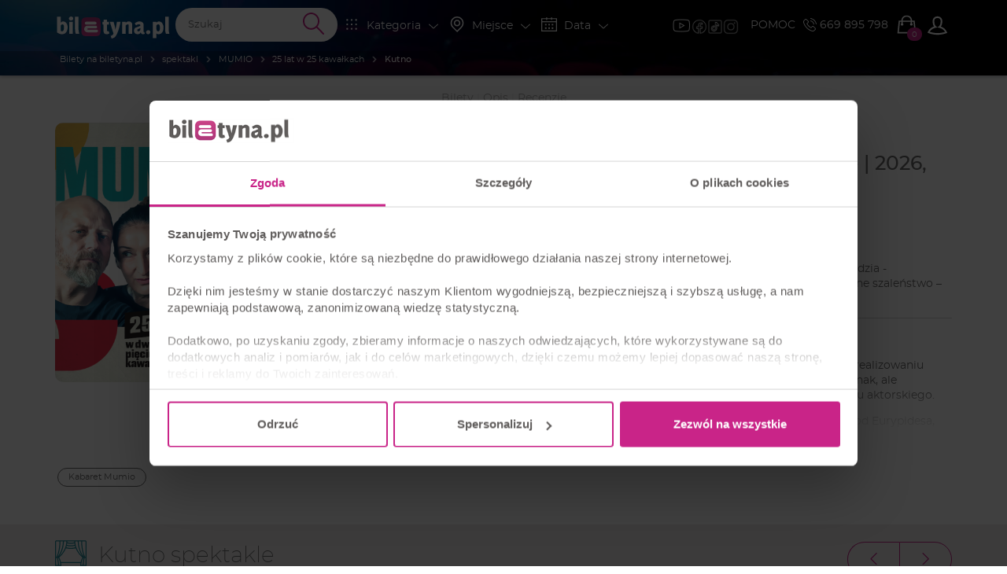

--- FILE ---
content_type: image/svg+xml
request_url: https://biletyna.pl/th/biletyna-v2/gfx/mobile-app/g-play__btn.svg
body_size: 9409
content:
<svg width="147" height="52" viewBox="0 0 147 52" fill="none" xmlns="http://www.w3.org/2000/svg">
<path d="M116.292 36.8651H118.319V23.2829H116.292V36.8651ZM134.552 28.1755L132.228 34.0641H132.159L129.747 28.1755H127.563L131.18 36.4059L129.118 40.984H131.233L136.807 28.1755H134.552ZM123.055 35.3225C122.39 35.3225 121.465 34.9905 121.465 34.1689C121.465 33.1206 122.618 32.7187 123.614 32.7187C124.506 32.7187 124.924 32.9109 125.466 33.1733C125.309 34.4312 124.225 35.3225 123.055 35.3225V35.3225ZM123.3 27.8784C121.832 27.8784 120.312 28.5251 119.683 29.958L121.482 30.7092C121.867 29.958 122.583 29.7131 123.334 29.7131C124.383 29.7131 125.449 30.3425 125.466 31.4608V31.6004C125.099 31.3907 124.313 31.0763 123.352 31.0763C121.412 31.0763 119.437 32.1419 119.437 34.1341C119.437 35.9514 121.028 37.1223 122.81 37.1223C124.173 37.1223 124.924 36.5107 125.397 35.7944H125.466V36.8426H127.423V31.6352C127.423 29.2242 125.624 27.8784 123.3 27.8784V27.8784ZM110.77 29.8289H107.887V25.1733H110.77C112.286 25.1733 113.147 26.4281 113.147 27.501C113.147 28.5536 112.286 29.8289 110.77 29.8289ZM110.718 23.2829H105.861V36.8651H107.887V31.7193H110.718C112.965 31.7193 115.174 30.0925 115.174 27.501C115.174 24.9097 112.965 23.2829 110.718 23.2829ZM84.2289 35.325C82.8284 35.325 81.6557 34.1523 81.6557 32.5417C81.6557 30.9142 82.8284 29.7237 84.2289 29.7237C85.6117 29.7237 86.6969 30.9142 86.6969 32.5417C86.6969 34.1523 85.6117 35.325 84.2289 35.325V35.325ZM86.5568 28.936H86.4867C86.0318 28.3936 85.1563 27.9035 84.0537 27.9035C81.7432 27.9035 79.6254 29.9338 79.6254 32.5417C79.6254 35.1323 81.7432 37.1452 84.0537 37.1452C85.1563 37.1452 86.0318 36.655 86.4867 36.0953H86.5568V36.7603C86.5568 38.5284 85.6117 39.4735 84.0889 39.4735C82.8462 39.4735 82.076 38.5806 81.7606 37.8281L79.993 38.5632C80.5006 39.7884 81.8485 41.2938 84.0889 41.2938C86.4694 41.2938 88.4823 39.8932 88.4823 36.4802V28.1836H86.5568V28.936ZM89.8824 36.8651H91.9128V23.2825H89.8824V36.8651ZM94.9061 32.3843C94.8535 30.5988 96.2888 29.6889 97.3214 29.6889C98.1271 29.6889 98.8094 30.0912 99.0365 30.6693L94.9061 32.3843ZM101.207 30.8441C100.823 29.8111 99.6493 27.9035 97.2513 27.9035C94.8709 27.9035 92.8931 29.7763 92.8931 32.5243C92.8931 35.1149 94.8535 37.1452 97.4788 37.1452C99.5971 37.1452 100.823 35.8499 101.33 35.0974L99.7547 34.047C99.2299 34.8173 98.5117 35.325 97.4788 35.325C96.4462 35.325 95.7112 34.8522 95.2384 33.9248L101.417 31.3691L101.207 30.8441ZM51.9811 29.3213V31.2816H56.6719C56.5319 32.3843 56.1643 33.1894 55.6041 33.7496C54.9217 34.4324 53.8539 35.1849 51.9811 35.1849C49.0929 35.1849 46.8351 32.857 46.8351 29.969C46.8351 27.0809 49.0929 24.7527 51.9811 24.7527C53.539 24.7527 54.6764 25.3655 55.5167 26.1531L56.8994 24.7705C55.7268 23.65 54.1688 22.7924 51.9811 22.7924C48.0251 22.7924 44.6995 26.0131 44.6995 29.969C44.6995 33.9248 48.0251 37.1452 51.9811 37.1452C54.1166 37.1452 55.7268 36.4454 56.9869 35.1323C58.2822 33.837 58.6849 32.0167 58.6849 30.5466C58.6849 30.0912 58.6501 29.6715 58.5797 29.3213H51.9811ZM64.018 35.325C62.6174 35.325 61.4096 34.1697 61.4096 32.5243C61.4096 30.8615 62.6174 29.7237 64.018 29.7237C65.418 29.7237 66.6259 30.8615 66.6259 32.5243C66.6259 34.1697 65.418 35.325 64.018 35.325V35.325ZM64.018 27.9035C61.4622 27.9035 59.3792 29.8463 59.3792 32.5243C59.3792 35.1849 61.4622 37.1452 64.018 37.1452C66.5733 37.1452 68.6563 35.1849 68.6563 32.5243C68.6563 29.8463 66.5733 27.9035 64.018 27.9035ZM74.1366 35.325C72.7365 35.325 71.5286 34.1697 71.5286 32.5243C71.5286 30.8615 72.7365 29.7237 74.1366 29.7237C75.5367 29.7237 76.7445 30.8615 76.7445 32.5243C76.7445 34.1697 75.5367 35.325 74.1366 35.325ZM74.1366 27.9035C71.5809 27.9035 69.4983 29.8463 69.4983 32.5243C69.4983 35.1849 71.5809 37.1452 74.1366 37.1452C76.692 37.1452 78.775 35.1849 78.775 32.5243C78.775 29.8463 76.692 27.9035 74.1366 27.9035Z" fill="#2C314A"/>
<path d="M47.3216 16.1289H45.4222V15.3623H47.3216C47.6894 15.3623 47.9873 15.3037 48.2151 15.1865C48.443 15.0693 48.609 14.9066 48.7132 14.6982C48.8206 14.4899 48.8743 14.2523 48.8743 13.9854C48.8743 13.7412 48.8206 13.5117 48.7132 13.2969C48.609 13.082 48.443 12.9095 48.2151 12.7793C47.9873 12.6458 47.6894 12.5791 47.3216 12.5791H45.6419V18.917H44.6995V11.8076H47.3216C47.8587 11.8076 48.3128 11.9004 48.6839 12.0859C49.055 12.2715 49.3366 12.5286 49.5286 12.8574C49.7207 13.1829 49.8167 13.5557 49.8167 13.9756C49.8167 14.4313 49.7207 14.8203 49.5286 15.1426C49.3366 15.4648 49.055 15.7106 48.6839 15.8799C48.3128 16.0459 47.8587 16.1289 47.3216 16.1289Z" fill="#2C314A"/>
<path d="M56.4818 15.1377V15.5869C56.4818 16.1208 56.415 16.5993 56.2816 17.0225C56.1481 17.4456 55.956 17.8053 55.7054 18.1016C55.4547 18.3978 55.1536 18.624 54.8021 18.7803C54.4538 18.9365 54.0631 19.0146 53.6302 19.0146C53.2103 19.0146 52.8245 18.9365 52.473 18.7803C52.1247 18.624 51.8219 18.3978 51.5648 18.1016C51.3109 17.8053 51.1139 17.4456 50.9739 17.0225C50.834 16.5993 50.764 16.1208 50.764 15.5869V15.1377C50.764 14.6038 50.8323 14.127 50.9691 13.707C51.109 13.2839 51.306 12.9242 51.5599 12.6279C51.8138 12.3285 52.1149 12.1006 52.4632 11.9443C52.8148 11.7881 53.2005 11.71 53.6204 11.71C54.0534 11.71 54.444 11.7881 54.7923 11.9443C55.1439 12.1006 55.445 12.3285 55.6956 12.6279C55.9495 12.9242 56.1432 13.2839 56.2767 13.707C56.4134 14.127 56.4818 14.6038 56.4818 15.1377ZM55.5491 15.5869V15.1279C55.5491 14.7048 55.5052 14.3304 55.4173 14.0049C55.3327 13.6794 55.2073 13.4059 55.0413 13.1846C54.8753 12.9632 54.6719 12.7956 54.431 12.6816C54.1933 12.5677 53.9232 12.5107 53.6204 12.5107C53.3275 12.5107 53.0622 12.5677 52.8245 12.6816C52.5901 12.7956 52.3883 12.9632 52.2191 13.1846C52.053 13.4059 51.9245 13.6794 51.8333 14.0049C51.7422 14.3304 51.6966 14.7048 51.6966 15.1279V15.5869C51.6966 16.0133 51.7422 16.391 51.8333 16.7197C51.9245 17.0452 52.0547 17.3203 52.2239 17.5449C52.3965 17.7663 52.5999 17.9339 52.8343 18.0479C53.0719 18.1618 53.3372 18.2188 53.6302 18.2188C53.9362 18.2188 54.208 18.1618 54.4456 18.0479C54.6832 17.9339 54.8834 17.7663 55.0462 17.5449C55.2122 17.3203 55.3375 17.0452 55.4222 16.7197C55.5068 16.391 55.5491 16.0133 55.5491 15.5869Z" fill="#2C314A"/>
<path d="M60.4271 15.5918H58.6253L58.6155 14.835H60.2513C60.5215 14.835 60.7575 14.7894 60.9593 14.6982C61.1611 14.6071 61.3174 14.4769 61.428 14.3076C61.542 14.1351 61.5989 13.93 61.5989 13.6924C61.5989 13.432 61.5485 13.2204 61.4476 13.0576C61.3499 12.8916 61.1985 12.7712 60.9935 12.6963C60.7916 12.6182 60.5345 12.5791 60.222 12.5791H58.8353V18.917H57.8929V11.8076H60.222C60.5866 11.8076 60.9121 11.8451 61.1985 11.9199C61.485 11.9915 61.7275 12.1055 61.9261 12.2617C62.1279 12.4147 62.2809 12.61 62.3851 12.8477C62.4892 13.0853 62.5413 13.3701 62.5413 13.7021C62.5413 13.9951 62.4665 14.2604 62.3167 14.498C62.167 14.7324 61.9586 14.9245 61.6917 15.0742C61.428 15.224 61.1188 15.32 60.764 15.3623L60.4271 15.5918ZM60.3831 18.917H58.2542L58.7864 18.1504H60.3831C60.6826 18.1504 60.9365 18.0983 61.1448 17.9941C61.3564 17.89 61.5176 17.7435 61.6282 17.5547C61.7389 17.3626 61.7943 17.1364 61.7943 16.876C61.7943 16.6123 61.747 16.3844 61.6526 16.1924C61.5582 16.0003 61.4101 15.8522 61.2083 15.748C61.0065 15.6439 60.7461 15.5918 60.4271 15.5918H59.0843L59.0941 14.835H60.93L61.1302 15.1084C61.472 15.1377 61.7617 15.2354 61.9993 15.4014C62.237 15.5641 62.4176 15.7725 62.5413 16.0264C62.6683 16.2803 62.7318 16.5602 62.7318 16.8662C62.7318 17.3089 62.6341 17.6833 62.4388 17.9893C62.2467 18.292 61.9749 18.5231 61.6234 18.6826C61.2718 18.8389 60.8584 18.917 60.3831 18.917Z" fill="#2C314A"/>
<path d="M65.1341 11.8076V18.917H64.1917V11.8076H65.1341Z" fill="#2C314A"/>
<path d="M71.3646 18.1504V18.917H67.5999V18.1504H71.3646ZM67.7903 11.8076V18.917H66.848V11.8076H67.7903ZM70.8665 14.8643V15.6309H67.5999V14.8643H70.8665ZM71.3157 11.8076V12.5791H67.5999V11.8076H71.3157Z" fill="#2C314A"/>
<path d="M72.5316 11.8076H74.8851C75.4189 11.8076 75.8698 11.889 76.2376 12.0518C76.6087 12.2145 76.8903 12.4554 77.0823 12.7744C77.2776 13.0902 77.3753 13.4792 77.3753 13.9414C77.3753 14.2669 77.3086 14.5648 77.1751 14.835C77.0449 15.1019 76.8561 15.3298 76.6087 15.5186C76.3646 15.7041 76.0716 15.8424 75.7298 15.9336L75.4661 16.0361H73.2542L73.2444 15.2695H74.9144C75.2529 15.2695 75.5345 15.2109 75.7591 15.0938C75.9837 14.9733 76.153 14.8122 76.2669 14.6104C76.3808 14.4085 76.4378 14.1855 76.4378 13.9414C76.4378 13.668 76.3841 13.4287 76.2767 13.2236C76.1693 13.0186 76 12.8607 75.7689 12.75C75.541 12.6361 75.2464 12.5791 74.8851 12.5791H73.4739V18.917H72.5316V11.8076ZM76.6868 18.917L74.9583 15.6943L75.9398 15.6895L77.6927 18.8584V18.917H76.6868Z" fill="#2C314A"/>
<path d="M83.4642 18.1504V18.917H78.6497V18.1504H83.4642ZM83.3079 12.4912L78.8743 18.917H78.2933V18.2139L82.722 11.8076H83.3079V12.4912ZM82.9075 11.8076V12.5791H78.3568V11.8076H82.9075Z" fill="#2C314A"/>
<path d="M91.9407 18.1504V18.917H87.1263V18.1504H91.9407ZM91.7845 12.4912L87.3509 18.917H86.7698V18.2139L91.1985 11.8076H91.7845V12.4912ZM91.3841 11.8076V12.5791H86.8333V11.8076H91.3841Z" fill="#2C314A"/>
<path d="M11.5273 39.461L11.4465 39.3838C11.1304 39.0492 10.9437 38.5298 10.9437 37.8571V38.0154V13.987C10.9437 13.9848 10.9437 13.9832 10.9437 13.9814C10.9437 13.9835 10.9437 13.9852 10.9437 13.9874V14.1461C10.9437 13.4178 11.1613 12.8691 11.526 12.5401L24.9872 26.001L11.5273 39.461ZM10.9437 13.9801C10.9437 13.9203 10.9454 13.8621 10.9484 13.8049C10.9454 13.8617 10.9437 13.9203 10.9437 13.9801ZM10.9484 13.8023C10.9484 13.8015 10.9484 13.8006 10.9487 13.7998C10.9484 13.8006 10.9484 13.8015 10.9484 13.8023ZM10.9487 13.7947C10.9487 13.7942 10.9487 13.7938 10.9487 13.7934C10.9487 13.7938 10.9487 13.7942 10.9487 13.7947Z" fill="url(#paint0_linear_1977_20760)"/>
<path d="M29.4736 30.6486L29.5759 30.5904L34.8919 27.5699C35.3988 27.2818 35.7365 26.9325 35.9051 26.5629C35.737 26.9325 35.3991 27.2822 34.8919 27.5704L29.5759 30.5909L29.4736 30.6486V30.6486ZM29.4749 30.4894L24.9872 26.0009L29.4744 21.5133L34.8919 24.591C35.5799 24.9819 35.9661 25.4857 36.0307 26.0005C36.0307 26.0009 36.0307 26.0018 36.0307 26.0026C35.9661 26.5162 35.5799 27.0204 34.8919 27.4112L29.4749 30.4894" fill="url(#paint1_linear_1977_20760)"/>
<path d="M12.4869 39.9736C12.1109 39.9736 11.7827 39.8513 11.5269 39.6205L11.5273 39.62C11.7832 39.8509 12.1117 39.9736 12.4878 39.9736C12.5203 39.9736 12.5535 39.9727 12.5871 39.9711C12.5531 39.9727 12.5195 39.9736 12.4869 39.9736V39.9736ZM12.4873 39.8144C12.1113 39.8148 11.7832 39.6922 11.5273 39.4613V39.461L24.9872 26.001L29.4749 30.4894L13.7045 39.4499C13.2682 39.6973 12.8548 39.8144 12.4873 39.8144V39.8144ZM11.5235 39.6175C11.4997 39.5959 11.4764 39.573 11.4534 39.5492L11.5235 39.6175Z" fill="url(#paint2_linear_1977_20760)"/>
<path d="M24.9871 26.0008L11.5259 12.5399C11.7818 12.3095 12.1095 12.1872 12.4851 12.1872C12.8535 12.1872 13.2672 12.3048 13.7044 12.5526L29.4744 21.5131L24.9871 26.0008V26.0008ZM29.5759 21.4117L13.7044 12.394C13.2672 12.1461 12.8535 12.0285 12.4851 12.0285C12.4833 12.0285 12.4821 12.0285 12.4804 12.0285C12.4826 12.0285 12.4842 12.0285 12.4868 12.0285C12.8544 12.0285 13.2677 12.1456 13.7044 12.3936L29.5759 21.4117V21.4117Z" fill="url(#paint3_linear_1977_20760)"/>
<path d="M12.5871 39.9711C12.9287 39.9515 13.3069 39.834 13.7045 39.6086L29.4736 30.6486L13.7045 39.6086C13.3072 39.8344 12.9287 39.9515 12.5871 39.9711V39.9711ZM11.5269 39.6205L11.5235 39.6175C11.5247 39.6184 11.526 39.6196 11.5269 39.6205ZM11.4534 39.5492L11.4466 39.5425V39.542C11.4492 39.5445 11.4513 39.547 11.4534 39.5492Z" fill="white"/>
<path d="M29.4735 30.6486L29.5759 30.5904L29.4735 30.6486Z" fill="url(#paint4_linear_1977_20760)"/>
<path d="M12.4878 39.9736C12.1117 39.9736 11.7832 39.8509 11.5273 39.62L11.5269 39.6205C11.526 39.6196 11.5247 39.6184 11.5235 39.6175L11.4534 39.5492C11.4513 39.547 11.4492 39.5445 11.4466 39.542L11.5273 39.4613C11.7832 39.6922 12.1113 39.8148 12.4873 39.8144C12.8548 39.8144 13.2682 39.6973 13.7045 39.4499L29.4749 30.4894L29.5759 30.5904L29.4736 30.6486L13.7045 39.6086C13.3069 39.834 12.9287 39.9515 12.5871 39.9711C12.5535 39.9727 12.5204 39.9736 12.4878 39.9736" fill="url(#paint5_linear_1977_20760)"/>
<path d="M11.4465 39.5425C11.1304 39.208 10.9437 38.6886 10.9437 38.0159V38.0155C10.9437 38.6886 11.1304 39.2076 11.4465 39.5421V39.5425" fill="white"/>
<path d="M11.4465 39.5422C11.1304 39.2077 10.9437 38.6886 10.9437 38.0156V37.8573C10.9437 38.5299 11.1304 39.0494 11.4465 39.3839L11.5273 39.4611L11.4465 39.5422" fill="url(#paint6_linear_1977_20760)"/>
<path d="M11.4466 39.5422L11.5273 39.4611V39.4615L11.4466 39.5422" fill="url(#paint7_linear_1977_20760)"/>
<path d="M35.9051 26.563C35.9886 26.3796 36.0307 26.1912 36.0307 26.0027C36.0307 26.0024 36.0307 26.0019 36.0307 26.0019C36.0307 26.1908 35.9886 26.3792 35.9051 26.563Z" fill="white"/>
<path d="M29.5759 30.5904L29.4749 30.4894L34.8919 27.4111C35.5799 27.0203 35.9661 26.5161 36.0306 26.0025C36.0306 26.191 35.9886 26.3794 35.905 26.5628C35.7365 26.9324 35.3987 27.2818 34.8919 27.5699L29.5759 30.5904Z" fill="url(#paint8_linear_1977_20760)"/>
<path d="M36.0306 26.0008V26.0004C36.0302 25.432 35.6504 24.8638 34.8919 24.4326L29.5759 21.4121H29.5754L29.5759 21.4117L34.8919 24.4321C35.6512 24.8634 36.0315 25.4325 36.0306 26.0008Z" fill="#404040"/>
<path d="M36.0306 26.0004C35.9661 25.4856 35.5799 24.9818 34.8919 24.5909L29.4744 21.5131L29.5755 21.4121H29.5759L34.8919 24.4326C35.6504 24.8638 36.0302 25.432 36.0306 26.0004Z" fill="url(#paint9_linear_1977_20760)"/>
<path d="M10.9437 13.9816C10.9437 13.9812 10.9437 13.9808 10.9437 13.9803C10.9437 13.9808 10.9437 13.9812 10.9437 13.9816ZM10.9484 13.8051C10.9484 13.8042 10.9484 13.8033 10.9484 13.8025C10.9484 13.8033 10.9484 13.8042 10.9484 13.8051ZM10.9487 13.8C10.9487 13.7982 10.9487 13.7966 10.9487 13.7949C10.9487 13.7966 10.9487 13.7982 10.9487 13.8ZM10.9487 13.7936C11.0116 12.6774 11.6185 12.0327 12.4771 12.0289C12.1048 12.0311 11.7806 12.1533 11.5268 12.382V12.3816L11.5238 12.3846C11.4971 12.4087 11.4716 12.4343 11.4465 12.4606C11.1613 12.7623 10.9814 13.2143 10.9487 13.7936Z" fill="#404040"/>
<path d="M10.9437 14.146V13.9873C10.9437 13.9851 10.9437 13.9834 10.9437 13.9813C10.9437 13.9809 10.9437 13.9804 10.9437 13.98C10.9437 13.9201 10.9454 13.8616 10.9484 13.8047C10.9484 13.8039 10.9484 13.803 10.9484 13.8021C10.9484 13.8014 10.9484 13.8005 10.9487 13.7996C10.9487 13.7979 10.9487 13.7963 10.9487 13.7945C10.9487 13.7941 10.9487 13.7937 10.9487 13.7932C10.9814 13.2139 11.1613 12.7619 11.4465 12.4602L11.526 12.54C11.1613 12.869 10.9437 13.4176 10.9437 14.146V14.146ZM11.5238 12.3843L11.5268 12.3812C11.526 12.3825 11.5247 12.3834 11.5238 12.3843Z" fill="url(#paint10_linear_1977_20760)"/>
<path d="M29.4745 21.5133L13.7045 12.5528C13.2673 12.305 12.8536 12.1874 12.4852 12.1874C12.1096 12.1874 11.7819 12.3097 11.526 12.5401L11.4466 12.4604C11.4717 12.4341 11.4971 12.4085 11.5238 12.3844C11.5247 12.3836 11.526 12.3827 11.5269 12.3818C11.7807 12.1531 12.1049 12.0309 12.4771 12.0287C12.478 12.0287 12.4792 12.0287 12.4805 12.0287C12.4822 12.0287 12.4834 12.0287 12.4852 12.0287C12.8536 12.0287 13.2673 12.1463 13.7045 12.3942L29.5759 21.4119L29.5755 21.4123L29.4745 21.5133Z" fill="url(#paint11_linear_1977_20760)"/>
<defs>
<linearGradient id="paint0_linear_1977_20760" x1="23.7936" y1="13.7335" x2="5.55981" y2="31.9673" gradientUnits="userSpaceOnUse">
<stop stop-color="#00A0FF"/>
<stop offset="0.00657445" stop-color="#00A1FF"/>
<stop offset="0.2601" stop-color="#00BEFF"/>
<stop offset="0.5122" stop-color="#00D2FF"/>
<stop offset="0.7604" stop-color="#00DFFF"/>
<stop offset="1" stop-color="#00E3FF"/>
</linearGradient>
<linearGradient id="paint1_linear_1977_20760" x1="36.8689" y1="26.0016" x2="10.5794" y2="26.0016" gradientUnits="userSpaceOnUse">
<stop stop-color="#FFE000"/>
<stop offset="0.4087" stop-color="#FFBD00"/>
<stop offset="0.7754" stop-color="#FFA500"/>
<stop offset="1" stop-color="#FF9C00"/>
</linearGradient>
<linearGradient id="paint2_linear_1977_20760" x1="27.0826" y1="28.4947" x2="2.35626" y2="53.2211" gradientUnits="userSpaceOnUse">
<stop stop-color="#FF3A44"/>
<stop offset="1" stop-color="#C31162"/>
</linearGradient>
<linearGradient id="paint3_linear_1977_20760" x1="8.03694" y1="4.46187" x2="19.0782" y2="15.5032" gradientUnits="userSpaceOnUse">
<stop stop-color="#32A071"/>
<stop offset="0.0685" stop-color="#2DA771"/>
<stop offset="0.4762" stop-color="#15CF74"/>
<stop offset="0.8009" stop-color="#06E775"/>
<stop offset="1" stop-color="#00F076"/>
</linearGradient>
<linearGradient id="paint4_linear_1977_20760" x1="36.8686" y1="26.0018" x2="10.5799" y2="26.0018" gradientUnits="userSpaceOnUse">
<stop stop-color="#CCB300"/>
<stop offset="0.4087" stop-color="#CC9700"/>
<stop offset="0.7754" stop-color="#CC8400"/>
<stop offset="1" stop-color="#CC7D00"/>
</linearGradient>
<linearGradient id="paint5_linear_1977_20760" x1="27.0826" y1="28.4947" x2="2.35627" y2="53.2211" gradientUnits="userSpaceOnUse">
<stop stop-color="#CC2E36"/>
<stop offset="1" stop-color="#9C0E4E"/>
</linearGradient>
<linearGradient id="paint6_linear_1977_20760" x1="23.7936" y1="13.7336" x2="5.55984" y2="31.9674" gradientUnits="userSpaceOnUse">
<stop stop-color="#008DE0"/>
<stop offset="0.00657445" stop-color="#008DE0"/>
<stop offset="0.2601" stop-color="#00A7E0"/>
<stop offset="0.5122" stop-color="#00B8E0"/>
<stop offset="0.7604" stop-color="#00C4E0"/>
<stop offset="1" stop-color="#00C7E0"/>
</linearGradient>
<linearGradient id="paint7_linear_1977_20760" x1="27.0829" y1="28.495" x2="2.35692" y2="53.2219" gradientUnits="userSpaceOnUse">
<stop stop-color="#E0333C"/>
<stop offset="1" stop-color="#AB0F56"/>
</linearGradient>
<linearGradient id="paint8_linear_1977_20760" x1="36.8689" y1="26.0016" x2="10.5794" y2="26.0016" gradientUnits="userSpaceOnUse">
<stop stop-color="#E0C500"/>
<stop offset="0.4087" stop-color="#E0A600"/>
<stop offset="0.7754" stop-color="#E09100"/>
<stop offset="1" stop-color="#E08900"/>
</linearGradient>
<linearGradient id="paint9_linear_1977_20760" x1="36.8689" y1="26.0015" x2="10.5795" y2="26.0015" gradientUnits="userSpaceOnUse">
<stop stop-color="#FFE840"/>
<stop offset="0.4087" stop-color="#FFCE40"/>
<stop offset="0.7754" stop-color="#FFBC40"/>
<stop offset="1" stop-color="#FFB540"/>
</linearGradient>
<linearGradient id="paint10_linear_1977_20760" x1="23.7936" y1="13.7334" x2="5.55981" y2="31.9671" gradientUnits="userSpaceOnUse">
<stop stop-color="#40B8FF"/>
<stop offset="0.00657445" stop-color="#40B9FF"/>
<stop offset="0.2601" stop-color="#40CEFF"/>
<stop offset="0.5122" stop-color="#40DDFF"/>
<stop offset="0.7604" stop-color="#40E7FF"/>
<stop offset="1" stop-color="#40EAFF"/>
</linearGradient>
<linearGradient id="paint11_linear_1977_20760" x1="8.03702" y1="4.46207" x2="19.0783" y2="15.5034" gradientUnits="userSpaceOnUse">
<stop stop-color="#65B895"/>
<stop offset="0.0685" stop-color="#62BD95"/>
<stop offset="0.4762" stop-color="#50DB97"/>
<stop offset="0.8009" stop-color="#44ED98"/>
<stop offset="1" stop-color="#40F498"/>
</linearGradient>
</defs>
</svg>


--- FILE ---
content_type: text/javascript
request_url: https://biletyna.pl/dist/shared/js/app-67028aca-d4d14062559a4f53f3d5.js
body_size: 4787
content:
"use strict";(self.webpackChunkbiletyna_new=self.webpackChunkbiletyna_new||[]).push([[4713],{572:(e,t,n)=>{n.d(t,{K:()=>l,q:()=>i});var i,r=n(31635),c=n(72773),o=n(82726);!function(e){e[e.AVAIABLE=10]="AVAIABLE",e[e.SEASON_PASS_LOCK=20]="SEASON_PASS_LOCK",e[e.NOTABAIABLE=30]="NOTABAIABLE",e[e.TECHNICAL=50]="TECHNICAL",e[e.SESSION=70]="SESSION",e[e.RESERVED=80]="RESERVED",e[e.BLANK=90]="BLANK"}(i||(i={}));var l=function(e){function t(){var t=null!==e&&e.apply(this,arguments)||this;return t.order_id=0,t.quantity=1,t._$div=null,t.isConfirmed=!0,t}return(0,r.C6)(t,e),Object.defineProperty(t.prototype,"$div",{get:function(){if(!this._$div){var e=o(document).find("#"+this.id);e.length>0&&(this._$div=e)}return this._$div},enumerable:!1,configurable:!0}),t.getNumberedPlaceDivAttributes=function(e){var t;return{id:+e.attr("id"),place_status:+e.data("place_status"),price_category_id:+e.data("price_category_id"),place_price:+e.data("place_price"),place_deducted_price:+e.data("place_deducted_price"),place_number:e.data("place_number"),row_number:e.data("row_number"),sector_name:null!==(t=e.parents(".gnp_sector").data("sector_name"))&&void 0!==t?t:""}},t.prototype.convertDivToPlace=function(e){var n=t.getNumberedPlaceDivAttributes(e);return this.id=n.id,this.place_status=n.place_status,this.price_category_id=n.price_category_id,this.place_price=n.place_price,this.place_deducted_price=n.place_deducted_price,this.place_number=n.place_number,this.row_number=n.row_number,this.sector_name=n.sector_name,this._$div=e,this},t.prototype.getPrevPlace=function(){return(new t).convertDivToPlace(this.$div.prevAll(".place").first())},t.prototype.getNextPlace=function(){return(new t).convertDivToPlace(this.$div.nextAll(".place").first())},t.prototype.getSerializedPlaceToForm=function(){return{price_type:this.priceCategory.price_type,price_category_item_id:this.priceCategory.item_id,price_category_name:this.priceCategory.name,item_min_regular_quantity:this.priceCategory.item_min_regular_quantity,price_category_bundle_id:this.priceCategory.price_category_bundle_id}},t.prototype.hasBundle=function(e){return void 0===e&&(e=null),!!this.priceCategory&&(e?this.priceCategory.price_category_bundle_id===e:!!this.priceCategory.price_category_bundle_id)},t}(c.G)},11916:(e,t,n)=>{n.d(t,{S:()=>r});var i=n(99285),r=function(){this.adjustableHallPlan={enabled:!1,rotate:!1,toolbox:!0},this.placeViewVersion=i.Pk.STANDARD,this.showPlaceInfoTooltip=!1,this.manualResizePlaces=!1,this.selectableSeatStrategy=i.I5.NO_SEAT_LEFT,this.highlightSeatStrategy=i.oy.HIGHTLIGHT_NEXT_SELECTABLE}},14710:(e,t,n)=>{n.d(t,{U:()=>i});var i=function(){}},19418:(e,t,n)=>{n.d(t,{k:()=>i,p:()=>r});var i,r=function(){this.updatePrice=!1,this.minQuantity=1};!function(e){e.UPDATE_PRODUCT="ProductSellRecord:update-product",e.AFTER_INIT="ProductSellRecord:on-init"}(i||(i={}))},37958:(e,t,n)=>{n.d(t,{Y:()=>r});var i=n(31635),r=function(e){function t(){return null!==e&&e.apply(this,arguments)||this}return(0,i.C6)(t,e),Object.defineProperty(t.prototype,"places",{get:function(){return this._places},set:function(e){for(var t in this._places=[],e)this._places.push(e[t])},enumerable:!1,configurable:!0}),Object.defineProperty(t.prototype,"confirmedPlaces",{get:function(){return this._places.filter((function(e){return e.isConfirmed}))},enumerable:!1,configurable:!0}),t.prototype.getPlaceById=function(e){var t=this.places.filter((function(t){return t.id===e}));return t?t[0]:null},t.prototype.addPlace=function(e){var t=this.places.findIndex((function(t){return t.id===e.id}));t>=0?this.places[t]=e:this._places.push(e)},t.prototype.removePlace=function(e){var t=null;for(var n in this._places)if(this._places[n].id===e){t=+n;break}null!==t&&this._places.splice(t,1)},t.prototype.getSerializedPlacesToForm=function(){var e={};for(var t in this._places)e[this._places[t].id]=this._places[t].getSerializedPlaceToForm();return e},t.prototype.getPlacesArrayByPriceCategoryName=function(){var e={};return this._places.forEach((function(t){e[t.priceCategory.name]||(e[t.priceCategory.name]=[]),e[t.priceCategory.name].push(t)})),e},t}(n(1311).a)},48222:(e,t,n)=>{n.d(t,{k:()=>s});var i=n(31635),r=n(12423),c=n(64973),o=n(85932),l=function(e){function t(){var t=null!==e&&e.apply(this,arguments)||this;return t.quantityUsed=0,t}return(0,i.C6)(t,e),t.prototype.hasQuantityToUse=function(){return this.bundle_quantity-this.quantityUsed>0},t.prototype.clone=function(){return e.prototype.clone.call(this,t)},(0,i.Cg)([o.x.number(),(0,i.Sn)("design:type",Number)],t.prototype,"price_category_bundle_id",void 0),(0,i.Cg)([o.x.string(),(0,i.Sn)("design:type",String)],t.prototype,"bundle_name",void 0),(0,i.Cg)([o.x.number(),(0,i.Sn)("design:type",Number)],t.prototype,"bundle_price",void 0),(0,i.Cg)([o.x.boolean(),(0,i.Sn)("design:type",Boolean)],t.prototype,"bundle_public",void 0),(0,i.Cg)([o.x.number(),(0,i.Sn)("design:type",Number)],t.prototype,"bundle_quantity",void 0),(0,i.Cg)([o.x.number(),(0,i.Sn)("design:type",Number)],t.prototype,"price_category_id",void 0),t}(c.l),s=function(e){function t(){var t=null!==e&&e.apply(this,arguments)||this;return t._mapperClass=l,t._mapperField="price_category_bundle_id",t}return(0,i.C6)(t,e),t}(r.h)},57228:(e,t,n)=>{n.r(t),n.d(t,{default:()=>u});var i=n(31635),r=n(4462),c=n(18657),o=n(20399),l=n(99285),s=(n(37461),n(82726));const a=function(e){function t(){var t=null!==e&&e.apply(this,arguments)||this;return t.PlaceViewVersion=l.Pk,t.selectedPlaces=[],t.placeListHeight="0px",t.placeHeight=39.5,t.maxVisiblePlaces=2,t}return(0,i.C6)(t,e),Object.defineProperty(t.prototype,"maxHeight",{get:function(){return 72.5+this.maxVisiblePlaces*this.placeHeight},enumerable:!1,configurable:!0}),Object.defineProperty(t.prototype,"placeListFinalHeight",{get:function(){return this.placeSelectService.placeViewVersion===l.Pk.SUPERTICKET?"auto":this.enableScroll?this.placeListHeight:"auto"},enumerable:!1,configurable:!0}),t.prototype.created=function(){var e=this;this.updateMaxVisiblePlaces(r.default.$helper.windowSubscriber.windowHeight),r.default.$helper.windowSubscriber.__onWindowHeightChange.subscribe((function(t){e.updateMaxVisiblePlaces(t)})),this.selectedPlaces=this.placeSelectService.selectedPlaces.confirmedPlaces,this.placeSelectService.__selectedNumberedPlaces.subscribe((function(){e.selectedPlaces=e.placeSelectService.selectedPlaces.confirmedPlaces,e.enableScroll&&e.updatePlaceListHeight(e.placeSelectService.selectedPlaces.confirmedPlaces)}))},t.prototype.updatePlaceListHeight=function(e){this.placeListHeight=e.length>0?"auto":"0px"},t.prototype.updateMaxVisiblePlaces=function(e){this.maxVisiblePlaces=e<730?1:e>=730&&e<800?2:e>=800&&e<850?3:e>=850&&e<900?4:5},t.prototype.unselectAll=function(){this.placeSelectService.unselectAll(),r.default.$helper.dialog.showSuccessDialog("Opróżniono koszyk."),s(".go-back").focus()},t.prototype.submitForm=function(){this.placeSelectService.submit()},(0,i.Cg)([(0,c.kv)({default:!0}),(0,i.Sn)("design:type",Boolean)],t.prototype,"enableScroll",void 0),(0,i.Cg)([(0,c.y_)(),(0,i.Sn)("design:type",l.r6)],t.prototype,"placeSelectService",void 0),t=(0,i.Cg)([(0,o.Ay)({components:{"sector-place":function(){return Promise.all([n.e(29),n.e(1590),n.e(295),n.e(5273),n.e(3125),n.e(6558),n.e(9142),n.e(4713),n.e(8481),n.e(4099),n.e(8749),n.e(6234),n.e(9037),n.e(6754)]).then(n.bind(n,26754))}}})],t)}(r.default);const u=(0,n(14486).A)(a,(function(){var e=this,t=e._self._c;e._self._setupProxy;return t("aside",{staticClass:"B-c-sector-place-list sector-place-list scrollbar-bnk",class:{"places-overflow":e.enableScroll&&e.selectedPlaces.length>e.maxVisiblePlaces},style:{height:e.placeListFinalHeight,"max-height":e.enableScroll?e.maxHeight+"px":"initial"}},[t("header",[t("div",{staticClass:"left"},[e._v("rząd / miejsce")]),e._v(" "),t("button",{staticClass:"right accent-font pointer",attrs:{"aria-label":"Odznacz wszystkie wybrane miejsca"},on:{click:function(t){return e.unselectAll()}}},[e._v("\n      odznacz wszystko\n      "),t("i",{staticClass:"icon-svg",attrs:{"aria-hidden":"true"}},[t("svg",{staticClass:"svg-icon"},[t("use",{attrs:{href:"/gfx/bnk-icons.svg#icon-cancel"}})])])]),e._v(" "),t("div",{staticClass:"clearfix"})]),e._v(" "),(e.placeSelectService.placeViewVersion,e.PlaceViewVersion.SUPERTICKET,t("section",{staticClass:"places"},e._l(e.selectedPlaces,(function(e,n){return t("sector-place",{key:Number(n),attrs:{place:e}})})),1))])}),[],!1,null,null,null).exports},71739:(e,t,n)=>{n.d(t,{Wg:()=>b,ov:()=>i});var i,r=n(31635),c=n(47437),o=n(96226),l=n(72991),s=function(e){function t(t,n,i,r){var c=e.call(this)||this;return c.cartService=t,c.numberedService=n,c.notnumberedService=i,c.sectorBundleService=r,c.__onNotnumberedReady=c.notnumberedService.__onNotnumberedReady,c}return(0,r.C6)(t,e),t.prototype._onInit=function(){var e=this;this.cartService.__onCartClear.subscribe((function(){e.unselectPlaces(),e.numberedService.unselectAll(),e.notnumberedService.resetPlaces()})),this.cartService.__onCartRemoveItem.subscribe((function(t){switch(t.object){case l.m.OBJECT_SECTOR_PLACE:e.numberedService.unselectPlace(t.object_id);break;case l.m.OBJECT_SECTOR:e.notnumberedService.resetPlaceByCartItem(t)}}))},t.prototype.unselectPlaces=function(){this.numberedService.unselectAll(),this.notnumberedService.resetPlaces()},Object.defineProperty(t.prototype,"__selectedNumberedPlaces",{get:function(){return this.numberedService.__selectedNumberedPlaces},enumerable:!1,configurable:!0}),Object.defineProperty(t.prototype,"selectedNumberedPlaces",{get:function(){return this.numberedService.selectedPlaces},enumerable:!1,configurable:!0}),t.prototype.submitNumberedPlaces=function(){this.numberedService.submit()},t}(o.w),a=n(99285),u=n(79191),p=n(75830),d=n(11916),_=n(14710),g=n(3114),h=n(90580),S=n(48222),v=function(e){function t(){var t=null!==e&&e.apply(this,arguments)||this;return t.__selectedBundle=new g.BehaviorSubject(null),t.__bundles=new g.BehaviorSubject(new S.k),t}return(0,r.C6)(t,e),t.prototype.setSelectedBundle=function(e){this.__selectedBundle.next(e)},t.prototype.getSelectedBundle=function(){return this.__selectedBundle.value},t.prototype.isCurrentBundleAbleToSelect=function(){var e=this.getSelectedBundle();return!(!e||!e.hasQuantityToUse())},t.prototype.setBundleCategoryToPlace=function(e){e.priceCategory=h.W.createBundleCategory(this.getSelectedBundle()),e.isConfirmed=!1},t.prototype.increaseBundleUse=function(){this.updateBundleUse(1)},t.prototype.decreaseBundleUse=function(){this.updateBundleUse(-1)},t.prototype.updateBundleUse=function(e){var t=this.__selectedBundle.value;t&&(t.quantityUsed+=e,this.__selectedBundle.next(t))},t.prototype.setBundles=function(e){this.__bundles.next(e)},t}(o.w);!function(e){e[e.NUMBERED_SELECT=0]="NUMBERED_SELECT",e[e.NOTNUMBERED_SELECT=1]="NOTNUMBERED_SELECT",e[e.SECTOR_BUNDLE=2]="SECTOR_BUNDLE"}(i||(i={}));var y=function(){this.enabled=b.defaultPlugins,this.numbered=new d.S,this.notnumbered=new p.T,this.sectorBundle=new _.U},b=function(e){function t(t,n,i){void 0===t&&(t=null),void 0===n&&(n=null),void 0===i&&(i=null);var r=e.call(this,"body")||this;return r.translateModule=t,r.dialogModule=n,r.cartModule=i,r.pluginServices={numberedService:new a.r6,notnumberedService:new u.g,sectorBundleService:new v},r.initMainService(),r}return(0,r.C6)(t,e),t.prototype.initMainService=function(){this.service=new s(this.cartModule.service,this.pluginServices.numberedService,this.pluginServices.notnumberedService,this.pluginServices.sectorBundleService)},t.prototype.initPlugins=function(e){var t=this;void 0===e&&(e={}),this.options=Object.assign(new y,e),this.options.enabled.forEach((function(e){switch(e){case i.NUMBERED_SELECT:Promise.all([n.e(29),n.e(1590),n.e(295),n.e(5273),n.e(3125),n.e(6558),n.e(9142),n.e(4713),n.e(8481),n.e(4099),n.e(8749),n.e(6234),n.e(9037),n.e(2205),n.e(2360),n.e(2529),n.e(4361),n.e(9557),n.e(5407),n.e(3216),n.e(6220),n.e(4895),n.e(8167),n.e(2914),n.e(4563),n.e(7522),n.e(4619)]).then(n.bind(n,4619)).then((function(e){new(0,e.PlaceSelectNumberedPlugin)(t.options.numbered,t.cartModule.service,t.dialogModule.service,t.pluginServices.numberedService,t.pluginServices.sectorBundleService,t.translateModule.service)}));break;case i.NOTNUMBERED_SELECT:Promise.all([n.e(29),n.e(1590),n.e(295),n.e(5273),n.e(3125),n.e(6558),n.e(9142),n.e(4713),n.e(8481),n.e(4099),n.e(8749),n.e(6234),n.e(9037),n.e(2337)]).then(n.bind(n,22337)).then((function(e){new(0,e.PlaceSelectNotnumberedPlugin)(t.options.notnumbered,t.cartModule.service,t.dialogModule.service,t.pluginServices.notnumberedService,t.translateModule.service)}));break;case i.SECTOR_BUNDLE:Promise.all([n.e(29),n.e(1590),n.e(295),n.e(5273),n.e(3125),n.e(6558),n.e(9142),n.e(4713),n.e(8481),n.e(4099),n.e(8749),n.e(6234),n.e(9037),n.e(6550)]).then(n.bind(n,56550)).then((function(e){new(0,e.PlaceSelectSectorBundlePlugin)(t.options.sectorBundle,t.pluginServices.numberedService,t.pluginServices.sectorBundleService)}))}}))},t.className="PlaceSelectModule",t.defaultPlugins=[i.NUMBERED_SELECT,i.NOTNUMBERED_SELECT],t}(c.V)},74670:(e,t,n)=>{n.d(t,{Uv:()=>s});var i,r=n(31635),c=function(e){function t(){return e.call(this)||this}return(0,r.C6)(t,e),t}(n(96226).w),o=n(47437);!function(e){e[e.PRODUCT_SELL=0]="PRODUCT_SELL"}(i||(i={}));var l=function(){this.enabled=s.defaultPlugins},s=function(e){function t(t,n){void 0===t&&(t=null),void 0===n&&(n=null);var i=e.call(this,"body")||this;return i.cartModule=t,i.dialogModule=n,i.pluginServices={},i.initMainService(),i}return(0,r.C6)(t,e),t.prototype.initMainService=function(){this.service=new c},t.prototype.initPlugins=function(e){var t=this;void 0===e&&(e={}),this.options=Object.assign(new l,e),this.options.enabled.forEach((function(e){if(e===i.PRODUCT_SELL)Promise.all([n.e(29),n.e(1590),n.e(295),n.e(5273),n.e(3125),n.e(6558),n.e(9142),n.e(4713),n.e(8481),n.e(4099),n.e(8749),n.e(6234),n.e(9037),n.e(7401)]).then(n.bind(n,57401)).then((function(e){new(0,e.ProductSellPlugin)(t.options.productSell,t.$container,t.cartModule.service,t.dialogModule.service)}))}))},t.className="ProductModule",t.defaultPlugins=[i.PRODUCT_SELL],t}(o.V)},89335:(e,t,n)=>{n.d(t,{M:()=>o});var i=n(31635),r=n(64973),c=n(85932),o=function(e){function t(){return null!==e&&e.apply(this,arguments)||this}return(0,i.C6)(t,e),(0,i.Cg)([c.x.number(),(0,i.Sn)("design:type",Number)],t.prototype,"profile_id",void 0),(0,i.Cg)([c.x.string(),(0,i.Sn)("design:type",String)],t.prototype,"first_name",void 0),(0,i.Cg)([c.x.string(),(0,i.Sn)("design:type",String)],t.prototype,"last_name",void 0),(0,i.Cg)([c.x.string(),(0,i.Sn)("design:type",String)],t.prototype,"email",void 0),(0,i.Cg)([c.x.string(),(0,i.Sn)("design:type",String)],t.prototype,"phone",void 0),(0,i.Cg)([c.x.string(),(0,i.Sn)("design:type",String)],t.prototype,"address",void 0),(0,i.Cg)([c.x.string(),(0,i.Sn)("design:type",String)],t.prototype,"address_home",void 0),(0,i.Cg)([c.x.string(),(0,i.Sn)("design:type",String)],t.prototype,"address_apartment",void 0),(0,i.Cg)([c.x.string(),(0,i.Sn)("design:type",String)],t.prototype,"postcode",void 0),(0,i.Cg)([c.x.string(),(0,i.Sn)("design:type",String)],t.prototype,"city",void 0),(0,i.Cg)([c.x.string(),(0,i.Sn)("design:type",String)],t.prototype,"mobile_app_installation",void 0),(0,i.Cg)([c.x.string(),(0,i.Sn)("design:type",String)],t.prototype,"parcel_locker_id",void 0),(0,i.Cg)([c.x.string(),(0,i.Sn)("design:type",String)],t.prototype,"preferred_payment_type_id",void 0),(0,i.Cg)([c.x.number(),(0,i.Sn)("design:type",Number)],t.prototype,"preferred_shipping_type_id",void 0),(0,i.Cg)([c.x.string(),(0,i.Sn)("design:type",String)],t.prototype,"preferred_invoice_name",void 0),(0,i.Cg)([c.x.string(),(0,i.Sn)("design:type",String)],t.prototype,"preferred_invoice_address",void 0),(0,i.Cg)([c.x.string(),(0,i.Sn)("design:type",String)],t.prototype,"preferred_invoice_postcode",void 0),(0,i.Cg)([c.x.string(),(0,i.Sn)("design:type",String)],t.prototype,"preferred_invoice_city",void 0),(0,i.Cg)([c.x.number(),(0,i.Sn)("design:type",Number)],t.prototype,"preferred_invoice_recipient_type",void 0),(0,i.Cg)([c.x.string(),(0,i.Sn)("design:type",String)],t.prototype,"preferred_invoice_tax_number",void 0),(0,i.Cg)([c.x.boolean(),(0,i.Sn)("design:type",Boolean)],t.prototype,"contact_data_ok",void 0),(0,i.Cg)([c.x.boolean(),(0,i.Sn)("design:type",Boolean)],t.prototype,"shipping_data_ok",void 0),(0,i.Cg)([c.x.boolean(),(0,i.Sn)("design:type",Boolean)],t.prototype,"preferred_invoice_data_ok",void 0),t}(r.l)},99285:(e,t,n)=>{n.d(t,{I5:()=>i,Pk:()=>c,oy:()=>r,r6:()=>h});var i,r,c,o=n(31635),l=n(96226),s=n(61920),a=n(43256),u=n(37958),p=n(29707),d=n(48192),_=n(3114),g=n(15576);!function(e){e[e.NO_SEAT_LEFT=0]="NO_SEAT_LEFT",e[e.DOUBLE_SEAT_LEFT=1]="DOUBLE_SEAT_LEFT"}(i||(i={})),function(e){e[e.NONE=0]="NONE",e[e.HIGHTLIGHT_NEXT_SELECTABLE=1]="HIGHTLIGHT_NEXT_SELECTABLE"}(r||(r={})),function(e){e[e.STANDARD=0]="STANDARD",e[e.SUPERTICKET=1]="SUPERTICKET"}(c||(c={}));var h=function(e){function t(){var t=e.call(this)||this;return t.__placeOnSelect=new s.Subject,t.__placeOnUnselect=new s.Subject,t.__placeOnChange=new s.Subject,t.__onSubmit=new s.Subject,t.selectedPlaces=new u.Y,t.__selectedNumberedPlaces=new _.BehaviorSubject(t.selectedPlaces),t.priceCategories=new a.e,t.initSelectedNumberedPlacesOnChange(),t}return(0,o.C6)(t,e),t.prototype.initSelectedNumberedPlacesOnChange=function(){var e=this;(0,g.merge)(this.__placeOnSelect,this.__placeOnUnselect,this.__placeOnChange).pipe((0,d.switchMap)((function(){return p.Observable.create((function(t){t.next(e.selectedPlaces),t.complete()}))}))).subscribe((function(t){return e.__selectedNumberedPlaces.next(t)}))},t.prototype.unselectPlace=function(e){var t=this.selectedPlaces.getPlaceById(e);t&&(this.selectedPlaces.removePlace(t.id),this.__placeOnUnselect.next(t))},t.prototype.unselectAll=function(){var e=this;this.selectedPlaces.places.forEach((function(t){e.__placeOnUnselect.next(t)})),this.selectedPlaces.removeAll(),this.__placeOnChange.next(null)},t.prototype.selectPlace=function(e){this.selectedPlaces.addPlace(e),this.__placeOnSelect.next(e)},t.prototype.placeChange=function(e){this.__placeOnChange.next(e)},t.prototype.removeAllTemporaryPlaces=function(){var e=this;this.selectedPlaces.places.filter((function(e){return!e.isConfirmed})).forEach((function(t){return e.unselectPlace(t.id)}))},t.prototype.submit=function(){this.__onSubmit.next()},t}(l.w)}}]);